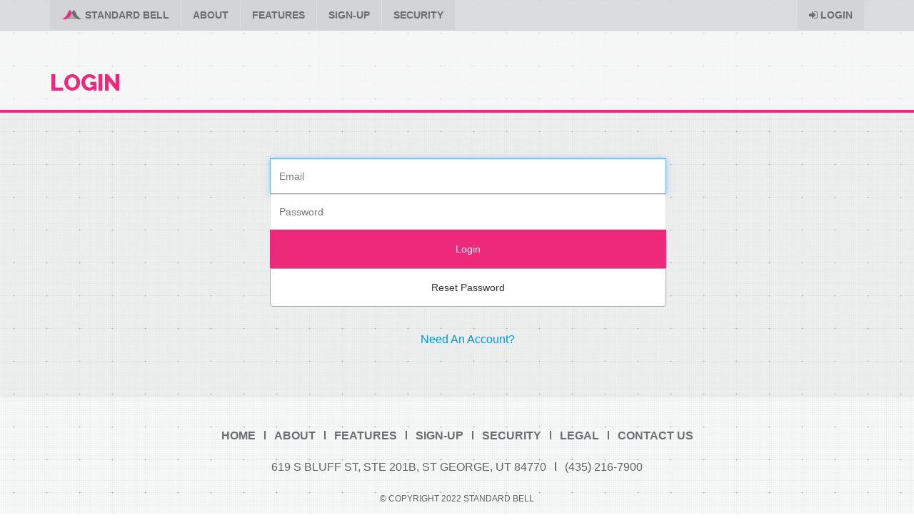

--- FILE ---
content_type: text/html;charset=UTF-8
request_url: https://standardbell.com/Login;jsessionid=59D902FDF4B141FEFF97A49274E11914?0
body_size: 6382
content:
<!DOCTYPE html>
<html>
<head><script type="text/javascript" src="./wicket/resource/org.apache.wicket.resource.JQueryResourceReference/jquery/jquery-1.12.4-ver-8195A8C8C12FE76B1AF13FF30D4EC630.js"></script>
<script type="text/javascript" src="./wicket/resource/org.apache.wicket.ajax.AbstractDefaultAjaxBehavior/res/js/wicket-event-jquery-ver-C3754B973B77810139CEB050DAFE9A6A.js"></script>
<script type="text/javascript" src="./wicket/resource/org.apache.wicket.ajax.AbstractDefaultAjaxBehavior/res/js/wicket-ajax-jquery-ver-A08AA77086E32F0F43ACA0DA87065D4C.js"></script>
<script type="text/javascript" id="wicket-ajax-base-url">
/*<![CDATA[*/
Wicket.Ajax.baseUrl="Login?0";
/*]]>*/
</script>

<title>Login - Standard Bell</title>
<meta charset="utf-8" />
<meta name="viewport" content="width=device-width" />
<link rel="icon" type="image/png" href="img/logos/logo-favicon.png"/>
<link rel="stylesheet" href="//maxcdn.bootstrapcdn.com/bootstrap/3.2.0/css/bootstrap.min.css" />
<link rel="stylesheet" href="//maxcdn.bootstrapcdn.com/font-awesome/4.3.0/css/font-awesome.min.css">
<link href='//fonts.googleapis.com/css?family=Raleway:400,300,700,800' rel='stylesheet' type='text/css'>
<link rel="stylesheet" href="css/style.css" media="all" type="text/css"/>
<link rel="stylesheet" href="css/print.css" media="all" type="text/css"/>
<script type="text/javascript" >
/*<![CDATA[*/
Wicket.Event.add(window, "domready", function(event) { 
Wicket.Ajax.ajax({"u":"./Login;jsessionid=59D902FDF4B141FEFF97A49274E11914?0-1.IBehaviorListener.0-form-email","m":"POST","c":"id1","e":"blur"});;
Wicket.Event.publish(Wicket.Event.Topic.AJAX_HANDLERS_BOUND);
;});
/*]]>*/
</script>
</head>
<body>
<nav class="navbar navbar-default navbar-fixed-top nav-site" role="navigation">
<div class="container">
<div class="navbar-header">
<button type="button" class="navbar-toggle collapsed" data-toggle="collapse" data-target="#navbar-collapse">
<span class="sr-only">Toggle navigation</span>
<span class="icon-bar"></span>
<span class="icon-bar"></span>
<span class="icon-bar"></span>
</button>
<a href="./;jsessionid=59D902FDF4B141FEFF97A49274E11914#home" class="navbar-brand">Standard Bell</a>
</div>
<div class="collapse navbar-collapse" id="navbar-collapse">
<ul class="nav navbar-nav navbar-left">
<li><a class="home-link" href="./;jsessionid=59D902FDF4B141FEFF97A49274E11914#home"><div class="logo-small"></div> Standard Bell</a></li>
<li class="nav-site__list-item--inconsequential"><a href="./;jsessionid=59D902FDF4B141FEFF97A49274E11914#about">About</a></li>
<li class="nav-site__list-item--inconsequential"><a href="./;jsessionid=59D902FDF4B141FEFF97A49274E11914#features">Features</a></li>
<li class="nav-site__list-item--inconsequential"><a href="./;jsessionid=59D902FDF4B141FEFF97A49274E11914#signup">Sign-Up</a></li>
<li class="nav-site__list-item--inconsequential"><a href="./;jsessionid=59D902FDF4B141FEFF97A49274E11914#security">Security</a></li>
</ul>
<ul class="nav navbar-nav navbar-right">

<li><a href="./User/UserDashboard;jsessionid=59D902FDF4B141FEFF97A49274E11914"><i class="fa fa-sign-in"></i> Login</a></li>





</ul>
</div>
</div>
</nav>
<section class="section-wrapper">
<div class="print-logo">
<img src="img/logos/logo-large.png"/>
</div>

<section class="section-page">
<header class="header-page">
<div class="header-page-primary">
<div class="container">
<h1>Login</h1>
</div>
</div>
<div class="header-page-secondary">
<div class="container">

</div>
</div>
</header>
<div class="container">
<div id="id2">

</div>

<div class="login">
<div class="container">
<div class="row">
<div class="col-md-6 col-md-offset-3">
<form class="form-horizontal form-fancy" id="id3" method="post" action="./Login;jsessionid=59D902FDF4B141FEFF97A49274E11914?0-1.IFormSubmitListener-form"><div style="width:0px;height:0px;position:absolute;left:-100px;top:-100px;overflow:hidden" class="hidden-fields"><input type="hidden" name="id3_hf_0" id="id3_hf_0" /></div>
<div id="id1_fd" class="form-group"><label for="id1" class="col-sm-3 control-label">Email<span>*</span></label><div class="col-sm-9"><input type="email" class="form-control js-behavior-autofocus" placeholder="Email" value="" name="email" id="id1"/></div></div>
<div id="id4_fd" class="form-group"><label for="id4" class="col-sm-3 control-label">Password<span>*</span></label><div class="col-sm-9"><input type="password" class="form-control" placeholder="Password" value="" name="password" id="id4"/></div></div>
<div class="form-group login-form-group">
<div class="col-sm-offset-3 col-sm-9">
<button type="submit" class="btn btn-primary login-login">Login</button>
<a class="btn btn-default login-reset" href="./Login;jsessionid=59D902FDF4B141FEFF97A49274E11914?0-1.ILinkListener-form-resetPassword">Reset Password</a>
</div>
</div>
</form>
<div class="login__create-account-container">
<a class="login__create-acount" href="./Login;jsessionid=59D902FDF4B141FEFF97A49274E11914?0-1.ILinkListener-createAccount">Need An Account?</a>
</div>
</div>
</div>
</div>
</div>

</div>
</section>

</section>
<footer class="footer-site">
<div class="container">
<ul>
<li><a href="./;jsessionid=59D902FDF4B141FEFF97A49274E11914#home">Home</a></li>
<li><a href="./;jsessionid=59D902FDF4B141FEFF97A49274E11914#about">About</a></li>
<li><a href="./;jsessionid=59D902FDF4B141FEFF97A49274E11914#features">Features</a></li>
<li><a href="./;jsessionid=59D902FDF4B141FEFF97A49274E11914#signup">Sign-Up</a></li>
<li><a href="./;jsessionid=59D902FDF4B141FEFF97A49274E11914#security">Security</a></li>
<li><a href="./legal;jsessionid=59D902FDF4B141FEFF97A49274E11914">Legal</a></li>
<li><a href="./ContactUs;jsessionid=59D902FDF4B141FEFF97A49274E11914">Contact Us</a></li>
</ul>
<ul>
<li>619 S Bluff St, STE 201B, St George, UT 84770</li>
<li>(435) 216-7900</li>
</ul>
<p>&copy; Copyright 2022 Standard Bell</p>
<a href="http://www.conglomolabs.com" target="_blank" class="logo-conglomo"></a>
</div>
</footer>
<script src="//maxcdn.bootstrapcdn.com/bootstrap/3.2.0/js/bootstrap.min.js"></script>
<script src="js-vendor/modernizr.custom.41599.js"></script>
<script src="js-concat/main.js"></script>

<script>
/*<![CDATA[*/

(function(i,s,o,g,r,a,m){i['GoogleAnalyticsObject']=r;i[r]=i[r]||function(){
(i[r].q=i[r].q||[]).push(arguments)},i[r].l=1*new Date();a=s.createElement(o),
m=s.getElementsByTagName(o)[0];a.async=1;a.src=g;m.parentNode.insertBefore(a,m)
})(window,document,'script','https://www.google-analytics.com/analytics.js','ga');
ga('create', 'UA-91818963-1', 'auto');
ga('send', 'pageview');

/*]]>*/
</script>

</body>
</html>


--- FILE ---
content_type: text/css
request_url: https://standardbell.com/css/style.css
body_size: 32864
content:
.block__footer:after,.block__link-menu:after,.block__link-menu__list:after,.devices-list li .device-form:after,.devices-list li .device-header:after,.footer-primary:after,.footer-site ul:after,.input-with-button:after,.list-add-delete li:after,.section-about .about-items-container:after,.section-features ul:after,.select-time:after,.tab-row>ul:after{content:" ";visibility:hidden;display:block;height:0;clear:both}@-webkit-keyframes fadeIn{0%{opacity:0}to{opacity:1}}@keyframes fadeIn{0%{opacity:0}to{opacity:1}}body,html{font-family:sans-serif;font-size:16px;line-height:1.75rem;color:#606060;font-weight:400}body h1:first-child,body h2:first-child,body h3:first-child,body h4:first-child,body h5:first-child,body h6:first-child,body ol:first-child,body p:first-child,body small:first-child,body ul:first-child,html h1:first-child,html h2:first-child,html h3:first-child,html h4:first-child,html h5:first-child,html h6:first-child,html ol:first-child,html p:first-child,html small:first-child,html ul:first-child{margin-top:0}body h1:last-child,body h2:last-child,body h3:last-child,body h4:last-child,body h5:last-child,body h6:last-child,body ol:last-child,body p:last-child,body small:last-child,body ul:last-child,html h1:last-child,html h2:last-child,html h3:last-child,html h4:last-child,html h5:last-child,html h6:last-child,html ol:last-child,html p:last-child,html small:last-child,html ul:last-child{margin-bottom:0}body>button,body button,html>button,html button{font-family:sans-serif}body h1,body h2,body h3,body h4,body h5,body h6,html h1,html h2,html h3,html h4,html h5,html h6{font-family:Raleway,sans-serif}body h6,html h6{font-size:1rem}body h5,html h5{font-size:1.5rem}body h4,html h4{font-size:2rem}body h3,html h3{font-size:2.5rem}body h2,html h2{font-size:3rem}body h1,html h1{font-size:3.5rem}body li,html li{line-height:1.75rem}body h6,html h6{line-height:1.25rem}body h5,html h5{line-height:1.75rem}body h4,html h4{line-height:2.25rem}body h3,html h3{line-height:2.75rem}body h2,html h2{line-height:3.25rem}body h1,html h1{line-height:3.75rem}body h1,body h2,body h3,body h4,body h5,body h6,html h1,html h2,html h3,html h4,html h5,html h6{margin-top:1.75rem;margin-bottom:1.75rem}body ol,body p,body small,body ul,html ol,html p,html small,html ul{margin-top:0;margin-bottom:1.75rem}body ol>ol,body ol>ul,body ul>ol,body ul>ul,html ol>ol,html ol>ul,html ul>ol,html ul>ul{margin-bottom:0}body small,html small{color:#606060}body h1,body h2,body h3,body h4,body h5,body h6,html h1,html h2,html h3,html h4,html h5,html h6{color:#393939}body a,html a{color:#0095e0}body a:hover,html a:hover{color:#006496;opacity:1}body a,body aside,body blockquote,body dl,body ol,body p,body ul,html a,html aside,html blockquote,html dl,html ol,html p,html ul{opacity:1}body small,html small{opacity:.9}body h1,body h2,body h3,body h4,body h5,body h6,html h1,html h2,html h3,html h4,html h5,html h6{font-weight:700}body{margin:0;padding:0;background-image:url(../img/backgrounds/background-grid.gif);background-position:top}.section-hero{padding-top:192px;padding-bottom:128px}.section-hero .logo-large{margin-left:auto;margin-right:auto}.section-hero p{margin-top:64px;text-align:center;font-size:20px;font-weight:600;color:#949494}.section-page{padding:128px 0 64px;background:hsla(0,0%,78.4%,.2);box-shadow:0 1px 5px rgba(0,0,0,.1)}.section-about h1,.section-about h2,.section-features h1,.section-features h2,.section-security h1,.section-security h2,.section-signup h1,.section-signup h2{text-align:center}.section-about h1,.section-features h1,.section-security h1,.section-signup h1{font-size:36px;line-height:36px;color:#6d6e71;text-transform:uppercase}.section-about h1 .emphasized,.section-features h1 .emphasized,.section-security h1 .emphasized,.section-signup h1 .emphasized{color:#ed2a7a}@media only screen and (min-width:0) and (max-width:991px){.section-about h1,.section-features h1,.section-security h1,.section-signup h1{font-size:24px}}.section-about h2,.section-features h2,.section-security h2,.section-signup h2{font-size:20px;line-height:20px;margin-bottom:32px;color:#a7a9ac;font-weight:100}@media only screen and (min-width:0) and (max-width:991px){.section-about h2,.section-features h2,.section-security h2,.section-signup h2{font-size:16px}}.section-about .about-items{position:relative}.section-about .about-items:before{content:" ";position:absolute;z-index:0;top:0;left:0;width:50%;height:100%;background-color:#6d6e71}.section-about .about-items:after{content:" ";position:absolute;z-index:0;top:0;right:0;width:50%;height:100%;background-color:#ed2a7a}.section-about .about-items-container{position:relative;z-index:1}.section-about .about-items-container .about-item{position:relative;height:300px;width:33%;float:left;background-color:#d1d3d4;text-align:center}.section-about .about-items-container .about-item:first-child{background-color:#6d6e71}.section-about .about-items-container .about-item:last-child{background-color:#ed2a7a}.section-about .about-items-container .about-item:first-child h3,.section-about .about-items-container .about-item:first-child p,.section-about .about-items-container .about-item:last-child h3,.section-about .about-items-container .about-item:last-child p{color:#fff}@media only screen and (min-width:0) and (max-width:767px){.section-about .about-items-container .about-item{width:100%;float:none}}.section-about .about-items-container .about-item .about-table{display:table;position:absolute;top:0;left:0;width:100%;height:100%}.section-about .about-items-container .about-item .about-cell{padding-left:32px;padding-right:32px;display:table-cell;vertical-align:middle;width:100%}.section-about .about-items-container .about-item p{color:#000;opacity:.75}@media only screen and (min-width:0) and (max-width:1199px){.section-about .about-items-container .about-item p{font-size:14px;line-height:18px}}.section-about .about-items-container .about-item h3{color:#000;font-size:24px;line-height:28px;margin-bottom:16px;text-transform:uppercase}.section-about .about-items-container .about-item h2{font-size:22px;line-height:30px;color:#6d6e71}.section-about .about-phones .about-phones-container{padding-top:128px;padding-bottom:128px;text-align:center;background-color:#fff;background-image:url(../img/backgrounds/background-logo-large.jpg);background-repeat:no-repeat;background-position:0 100%}.section-about .about-phones .about-phones-container h2{margin-bottom:42.56px}.section-about .about-phones .about-phones-container .about-phones-inner{padding-top:64px;padding-bottom:64px;background-color:rgba(0,0,0,.1)}@media only screen and (min-width:0) and (max-width:991px){.section-about .about-phones .about-phones-container .about-phones-inner{display:none}}.section-about .about-phones .about-phones-container .about-phones-inner h4{font-size:24px;font-weight:200;margin-bottom:16px}.section-about .about-phones .about-phones-container .about-phones-inner .phone1,.section-about .about-phones .about-phones-container .about-phones-inner .phone2,.section-about .about-phones .about-phones-container .about-phones-inner .phone3{margin-left:auto;margin-right:auto;height:175px;width:250px;background-position:bottom;background-repeat:no-repeat;background-size:contain}@media only screen and (min-width:0) and (max-width:991px){.section-about .about-phones .about-phones-container .about-phones-inner .phone1,.section-about .about-phones .about-phones-container .about-phones-inner .phone2,.section-about .about-phones .about-phones-container .about-phones-inner .phone3{margin:32px auto}}.section-about .about-phones .about-phones-container .about-phones-inner .phone1{background-image:url(../img/phones/phone1-polycom.png)}.section-about .about-phones .about-phones-container .about-phones-inner .phone2{background-image:url(../img/phones/phone2-polycom.png)}.section-about .about-phones .about-phones-container .about-phones-inner .phone3{background-image:url(../img/phones/phone3-polycom.png)}.section-about .about-phones .about-phones-container .about-phones-inner .phone-icons{text-align:center}.section-about .about-phones .about-phones-container h3{margin-top:64px!important;margin-bottom:10px;font-size:16px;line-height:20px;color:#6d6e71;text-transform:uppercase}@media only screen and (min-width:0) and (max-width:767px){.section-about .about-items .container{width:100%;padding-left:0;padding-right:0}}.section-features{padding-top:128px;padding-bottom:128px;background-color:hsla(0,0%,100%,.75)}.section-features ul{list-style:none;padding:0;margin:0}.section-features ul li{background:#fff;box-shadow:0 1px 1px rgba(0,0,0,.25);padding:8px;width:32%;float:left;margin-right:1%;margin-bottom:1%}.section-features ul li:before{display:inline-block;margin-right:8px;content:"\f00c";font-family:FontAwesome;color:#ed2a7a}@media only screen and (min-width:768px) and (max-width:991px){.section-features ul li{width:49%;margin-right:1%;margin-bottom:1%}}@media only screen and (min-width:0) and (max-width:767px){.section-features ul li{width:100%;margin-right:0;margin-bottom:1%}}.section-signup{padding-top:128px;padding-bottom:128px}.section-signup .signup-container{margin-left:auto;margin-right:auto;max-width:512px}.section-security{padding-top:128px;padding-bottom:128px;background-color:#fff}.section-security .security-container{margin-top:64px}.section-security .security-container .security-feature{margin:42.56px 0}@media only screen and (min-width:0) and (max-width:991px){.section-security .security-container .security-feature{margin:0 0 42.56px}}.section-security .security-container .security-feature h2{margin-bottom:16px;text-align:left;color:#7a7a7a}.section-security .security-container .security-feature h2:before{display:inline-block;margin-right:8px;content:"\f023";font-family:FontAwesome;color:#ed2a7a}.con-info,.con-primary{margin-bottom:32px;padding:32px;background:#fff;box-shadow:0 1px 1px rgba(0,0,0,.25);border-radius:12px}.con-info{position:relative;overflow:visible}.con-info:after{content:"\f05a";display:block;position:absolute;top:-15px;right:-15px;width:50px;height:50px;border-radius:50%;font-family:FontAwesome;font-size:46px;line-height:50px;text-align:center;background-color:#fff;box-shadow:0 1px 1px rgba(0,0,0,.25)}.con-secondary{margin-left:-32px;margin-right:-32px;padding-left:32px;padding-right:32px}.con-secondary.first{margin-top:-74.56px}.con-button{margin-top:32px;text-align:center}.con-phone-devices .devices-manufacturer-buttons,.con-phone-devices .devices-type-buttons{text-align:center;font-size:0;margin:42.56px 0}.con-phone-devices .devices-manufacturer-buttons .btn,.con-phone-devices .devices-type-buttons .btn{display:inline-block;border-radius:0}.con-phone-devices .devices-manufacturer-buttons .btn:first-child,.con-phone-devices .devices-type-buttons .btn:first-child{border-top-left-radius:8px;border-bottom-left-radius:8px}.con-phone-devices .devices-manufacturer-buttons .btn:last-child,.con-phone-devices .devices-type-buttons .btn:last-child{border-top-right-radius:8px;border-bottom-right-radius:8px}.con-phone-devices .devices-manufacturer-buttons .btn:active,.con-phone-devices .devices-manufacturer-buttons .btn:active:focus,.con-phone-devices .devices-manufacturer-buttons .btn:focus,.con-phone-devices .devices-type-buttons .btn:active,.con-phone-devices .devices-type-buttons .btn:active:focus,.con-phone-devices .devices-type-buttons .btn:focus{background-color:#ed2a7a}@media only screen and (min-width:0) and (max-width:767px){.con-phone-devices .devices-manufacturer-buttons .btn,.con-phone-devices .devices-type-buttons .btn{width:100%!important}.con-phone-devices .devices-manufacturer-buttons .btn:first-child,.con-phone-devices .devices-type-buttons .btn:first-child{border-radius:8px 8px 0 0}.con-phone-devices .devices-manufacturer-buttons .btn:last-child,.con-phone-devices .devices-type-buttons .btn:last-child{border-radius:0 0 8px 8px}}.con-phone-devices .devices-type-buttons .btn{width:25%}.con-phone-devices .devices-manufacturer-buttons .btn{width:33%}.con-order-table .total{display:block;text-align:right}.block{margin-bottom:32px;background-color:#fff;border-radius:12px;box-shadow:0 1px 1px rgba(0,0,0,.25)}.block__header{padding:16px;border:dashed #d1d3d4;border-width:0 0 1px}@media only screen and (min-width:768px){.block__header{padding:16px 32px}}.block__header--sub{padding:8px 16px;border-color:#d1d3d4 #ed2a7a #ed2a7a;border-style:dashed solid solid;border-width:1px 0}.block__header--sub:first-child{border-radius:12px 12px 0 0}@media only screen and (min-width:768px){.block__header--sub{padding:8px 32px}}.block__header-text{font-weight:300;font-size:22px;font-family:Raleway,sans-serif}.block__header-text--sub{color:#6d6e71;font-size:18px;line-height:1.5em;font-weight:400;font-family:Raleway,sans-serif;text-transform:uppercase}.block__content{padding:16px}@media only screen and (min-width:768px){.block__content{padding:16px 32px}}.block__content+.block__content{border:dashed #d1d3d4;border-width:1px 0 0}.block__link-menu{padding:0 16px}@media only screen and (min-width:768px){.block__link-menu{padding:0 32px}}.block__link-menu__list{float:right;list-style:none;padding:0;margin:0}.block__link-menu__list-item{float:left;margin-left:8px}.block__link-menu__link{transition-property:background-color;transition-duration:.25s;display:block;padding:0 8px;color:#fff;background-color:#a7a9ac;text-decoration:none;border-radius:0 0 4px 4px}.block__link-menu__link:hover{color:#fff;background-color:#ed2a7a;text-decoration:none}.block__footer{padding:16px;border:dashed #d1d3d4;border-width:1px 0 0}@media only screen and (min-width:768px){.block__footer{padding:16px 32px}}.block__footer .btn{float:right}.block__footer .btn+.btn{margin-right:16px}.header-page{margin-top:-128px;margin-bottom:64px;background-color:hsla(0,0%,100%,.5)}.header-page .header-page-primary{padding-top:92px;padding-bottom:14px;border:solid #ed2a7a;border-width:0 0 4px}.header-page .header-page-primary h1{font-size:32px;line-height:1.5em;font-weight:800;text-transform:uppercase;color:#ed2a7a}.header-page .header-page-secondary{background-color:#a7a9ac}.header-page .header-page-secondary h2{line-height:32px;font-size:12px;font-weight:400;text-transform:uppercase;color:#fff}.header-primary{padding:16px 32px;margin:-32px -32px 32px;border:dashed #d1d3d4;border-width:0 0 1px}.header-primary h3{font-weight:300;font-size:22px;line-height:1.5em}.header-secondary{margin:42.56px -32px 16px;padding:8px 32px;border-color:#d1d3d4 #ed2a7a #ed2a7a;border-style:dashed solid solid;border-width:1px 0}.header-secondary h4{color:#6d6e71;font-size:18px;line-height:1.5em;font-weight:400;text-transform:uppercase}.footer-site{padding-top:42.56px;padding-bottom:42.56px;text-align:center;text-transform:uppercase}.footer-site ul{list-style:none;margin:0 0 16px;padding:0}.footer-site li{display:inline-block}.footer-site li:after{content:" ";display:inline-block;width:2px;height:12px;margin-left:12px;margin-right:8px;background-color:#6d6e71}.footer-site li:last-child:after{display:none}.footer-site li a{font-weight:700;color:#6d6e71}.footer-site li a:hover{color:#6d6e71}.footer-site p{font-size:12px}.footer-site .logo-conglomo{display:block;margin:0 auto;opacity:.5}.footer-site .logo-conglomo:hover{opacity:1}.footer-primary{padding:16px 32px;margin:32px -32px -32px;border:dashed #d1d3d4;border-width:1px 0 0}.footer-primary .btn{float:right}.nav-site .home-link{display:none}@media only screen and (min-width:768px){.nav-site{background-color:rgba(209,211,212,.75);border:solid #d1d3d4;border-width:0 0 1px;min-height:0}.nav-site .navbar-brand{display:none}.nav-site .nav.navbar-nav.navbar-left>li:last-child>a,.nav-site .nav.navbar-nav.navbar-right,.nav-site .nav.navbar-nav.navbar-right>li:last-child>a{margin-right:0}.nav-site .nav.navbar-nav.navbar-left>li>a,.nav-site .nav.navbar-nav.navbar-right>li>a{transition-property:all;transition-duration:.25s;display:block;margin-right:1px;padding:0 16px;font-size:14px;line-height:42px;text-transform:uppercase;font-weight:700;text-align:center;color:#6d6e71;background-color:rgba(209,211,212,.85)}.nav-site .nav.navbar-nav.navbar-left>li>a.home-link,.nav-site .nav.navbar-nav.navbar-right>li>a.home-link{display:block}.nav-site .nav.navbar-nav.navbar-left>li>a.active,.nav-site .nav.navbar-nav.navbar-left>li>a:hover,.nav-site .nav.navbar-nav.navbar-right>li>a.active,.nav-site .nav.navbar-nav.navbar-right>li>a:hover{color:#fff;background-color:#ed2a7a}.nav-site .nav.navbar-nav.navbar-left>li>a .logo-small,.nav-site .nav.navbar-nav.navbar-right>li>a .logo-small{position:relative;top:1px;display:inline-block}.nav-site .nav.navbar-nav.navbar-left>li>.dropdown-menu,.nav-site .nav.navbar-nav.navbar-right>li>.dropdown-menu{top:105%;border-style:none;box-shadow:none;background-color:rgba(209,211,212,.85)}.nav-site .nav.navbar-nav.navbar-left>li>.dropdown-menu .username,.nav-site .nav.navbar-nav.navbar-right>li>.dropdown-menu .username{display:inline-block;padding:4px 20px 0;white-space:nowrap}.nav-site .nav.navbar-nav.navbar-left>li>.dropdown-menu a,.nav-site .nav.navbar-nav.navbar-right>li>.dropdown-menu a{padding:8px 20px}.nav-site .nav.navbar-nav.navbar-left>li>.dropdown-menu a:hover,.nav-site .nav.navbar-nav.navbar-right>li>.dropdown-menu a:hover{background-color:#ed2a7a;color:#fff}}@media only screen and (min-width:768px) and (max-width:991px){.nav-site .nav-site__list-item--inconsequential{display:none}}.table-info{width:auto}.table-info tbody tr td:first-child{width:1%;white-space:nowrap}.table-phone-numbers td form{display:inline-block}.table-checkout .table-checkout__discount-row{background-color:rgba(170,255,153,.25)}.table-checkout .table-checkout__discount-row td{border:solid rgba(25,150,0,.75);border-width:1px 0 0}.table-checkout .table-checkout__sub-total-row td{border:solid #7a7a7a;border-width:1px 0 0}.table-checkout .table-checkout__grand-total-row td{background-color:#efefef;border:solid #7a7a7a;border-width:1px 0 0}.table-checkout .table-checkout__grand-total-cell{font-weight:700}.list-add-delete{margin:0;padding:0;list-style:none}.list-add-delete li{margin-bottom:8px;padding:8px;border-radius:4px;border:1px solid #bbb}.list-add-delete li:last-child{margin-bottom:0}.list-add-delete .content{float:left}.list-add-delete .btn{float:right}.logo-cisco,.logo-conglomo,.logo-large,.logo-panasonic,.logo-polycom,.logo-small,.logo-ubiquity{background-repeat:no-repeat;background-position:50%}.logo-large{width:268px;height:198px;background-image:url(../img/logos/logo-large.png)}.logo-small{width:29px;height:14px;background-image:url(../img/logos/logo-small.png)}.logo-panasonic{width:311px;height:49px;background-image:url(../img/logos/logo-panasonic.png)}.logo-ubiquity{width:103px;height:117px;background-image:url(../img/logos/logo-ubiquity.png)}.logo-polycom{width:337px;height:88px;background-image:url(../img/logos/logo-polycom.png)}.logo-cisco{width:235px;height:124px;background-image:url(../img/logos/logo-cisco.png)}.logo-conglomo{width:106px;height:62px;background-image:url(../img/logos/conglomo.png)}.icon-phone-bluetooth,.icon-phone-camera,.icon-phone-wifi{display:inline-block;width:50px;text-align:center}.icon-phone-bluetooth:before,.icon-phone-camera:before,.icon-phone-wifi:before{content:" ";font-family:FontAwesome;font-size:18px}.icon-phone-wifi:before{content:"\f1eb"}.icon-phone-camera:before{content:"\f030"}.icon-phone-bluetooth:before{content:" ";display:inline-block;width:21px;height:18px;background-image:url(../img/icons/icon-bluetooth.svg);background-repeat:no-repeat;background-position:50%;background-size:contain;opacity:.8}.form-group .control-label,.form-group label{font-weight:400}.form-group label input[type=checkbox]{position:relative;top:1px}.form-group .help-block{font-size:14px;line-height:1.25em}.form-group.datepicker .col-sm-9{position:relative}.form-group.datepicker .yui-skin-sam{position:absolute;z-index:1;top:2px;left:26px}.form-group.datepicker .form-control{padding-left:40px}.form-group.has-error .form-control,.form-group.has-success .form-control{box-shadow:none;border-color:#e2e2e2}.form-group.has-error .help-block{color:#b00}.form-control{box-shadow:none;border-color:#e2e2e2}.form-fancy .form-group{margin-bottom:0}.form-fancy .form-group:first-child .form-control{border-top-left-radius:4px;border-top-right-radius:4px}.form-fancy .control-label{display:none}.form-fancy .form-control{height:50px;border-radius:0}.form-fancy .help-block{text-align:center}.form-fancy .col-sm-9{width:100%}.form-fancy .col-sm-offset-3{margin-left:0}.form-fancy .btn{padding:16px 0;display:block;width:100%;border-radius:0}.form-fancy .btn:last-child{border-bottom-left-radius:4px;border-bottom-right-radius:4px}.input-with-button input{float:left;width:80%;border-top-right-radius:0;border-bottom-right-radius:0}.input-with-button .btn{float:left;width:20%;border-top-left-radius:0;border-bottom-left-radius:0}.btn:active,.btn:active:focus,.btn:focus,.btn:hover{background-color:#6d6e71}.btn-primary,.btn-primary[disabled]{background-color:#ed2a7a;border-color:#ed2a7a}.btn-primary:active,.btn-primary:active:focus,.btn-primary:focus,.btn-primary:hover{border-color:#535353}.btn-default{border-style:solid;border-color:#a7a9ac}.btn-default:active,.btn-default:active:focus,.btn-default:focus,.btn-default:hover{border-color:#535353;color:#fff}.slider-super .slider-super__cell.slider-super__cell--cisco{background-color:#d1d3d4}.slider-super .slider-super__cell.slider-super__cell--cisco .slider-super__cell__logo{background-image:url(../img/logos/logo-cisco.png)}.slider-super .slider-super__cell.slider-super__cell--ubiquity{background-color:#d1d3d4}.slider-super .slider-super__cell.slider-super__cell--ubiquity .slider-super__cell__logo{background-image:url(../img/logos/logo-ubiquity.png)}.slider-super .slider-super__cell.slider-super__cell--yealink{background-color:#ed2a7a;color:hsla(0,0%,100%,.8)}.slider-super .slider-super__cell.slider-super__cell--yealink .slider-super__cell__logo{background-image:url(../img/logos/logo-yealink.png)}.slider-super .slider-super__cell.slider-super__cell--polycom{background-color:#6d6e71;color:hsla(0,0%,100%,.8)}.slider-super .slider-super__cell.slider-super__cell--polycom .slider-super__cell__logo{background-image:url(../img/logos/logo-polycom.png)}.slider-super .slider-super__cell__logo{background-size:contain;background-position:50%;background-repeat:no-repeat;background-origin:content-box}@media only screen and (min-width:0) and (max-width:767px){.slider-super .slider-super__cell{padding:32px}.slider-super .slider-super__cell.slider-super__cell--yealink .slider-super__cell__logo{padding-top:18px;padding-bottom:18px}.slider-super .slider-super__cell__logo{height:100px;margin-bottom:32px}.slider-super .slider-super__cell__content__substance__text{margin-bottom:32px}.slider-super .slider-super__cell__content__substance__image{text-align:center}.slider-super .slider-super__cell__content__substance__image img{max-width:200px}.slider-super .slider-super__cell__content__button{display:none}}@media only screen and (min-width:768px){.slider-super{display:flex}.slider-super.slider-super--open .slider-super__cell__logo{opacity:0}.slider-super .slider-super__cell{transition-property:flex-basis;transition-duration:1s;flex:1 1 4%;height:500px;position:relative;overflow:hidden;cursor:pointer}.slider-super .slider-super__cell.slider-super__cell--yealink .slider-super__cell__logo{padding-top:32px;padding-bottom:32px}.slider-super .slider-super__cell--open{flex-basis:100%;cursor:auto}.slider-super .slider-super__cell--open .slider-super__cell__logo{top:62px;opacity:1}.slider-super .slider-super__cell--open .slider-super__cell__content{transition-delay:.25s;opacity:1;transform:translateY(2px)}.slider-super .slider-super__cell__logo{transition-property:top,height,opacity;transition-duration:1s;position:absolute;top:184px;left:0;width:100%;height:132px;padding:16px;opacity:1}.slider-super .slider-super__cell__content{transition-property:opacity,transform;transition-duration:1s;opacity:0;transform:translateY(200px);max-width:750px;margin:0 auto}.slider-super .slider-super__cell__content__substance{display:flex;margin-top:226px}.slider-super .slider-super__cell__content__substance__text{flex:1 1 auto;padding-right:32px;margin-bottom:16px}.slider-super .slider-super__cell__content__substance__image{flex:1 1 auto;min-width:250px;height:100px}.slider-super .slider-super__cell__content__substance__image img{max-width:100%}}.divider-or{margin:42.56px 0;height:1px;background-color:#bbb;text-align:center}.divider-or:after{transform:translateY(-25px);display:inline-block;height:50px;width:50px;line-height:50px;content:"or";border-radius:50%;background-color:#fff;box-shadow:0 1px 1px rgba(0,0,0,.25)}.con-accepted-cards{display:block!important}.con-accepted-cards ul{list-style:none;margin:0;padding:0}.con-accepted-cards li{display:inline-block;width:27px;height:20px;background-position:50%;background-repeat:no-repeat}.con-accepted-cards li.card-visa{background-image:url(../img/cards/card-visa-27x20.png)}.con-accepted-cards li.card-mastercard{background-image:url(../img/cards/card-mastercard-27x20.png)}.con-accepted-cards li.card-americanexpress{background-image:url(../img/cards/card-americanexpress-27x20.png)}.con-accepted-cards li.card-jcb{background-image:url(../img/cards/card-jcb-27x20.png)}.con-accepted-cards li.card-discover{background-image:url(../img/cards/card-discover-27x20.png)}.con-accepted-cards li.card-dinersclub{background-image:url(../img/cards/card-dinersclub-27x20.png)}.con-cvc{position:relative}.con-cvc .marker-component-cvc{position:relative;z-index:0}.con-cvc .cvc-helper{position:absolute;top:2px;right:6px;z-index:1;height:26px;width:26px;text-align:center}.con-cvc .cvc-helper:before{content:"\f059";font-family:FontAwesome}.con-cvc .cvc-helper:hover:after{content:" ";position:absolute;z-index:1;top:-210px;right:-90px;width:216px;height:196px;background-color:#fff;background-image:url(../img/cvc.gif);background-position:50%;background-repeat:no-repeat;box-shadow:0 1px 1px rgba(0,0,0,.25);border-radius:8px;border:1px solid #e2e2e2}@media only screen and (min-width:0) and (max-width:767px){.con-cvc .cvc-helper:hover:after{right:-6px}}.devices-list{list-style:none;padding:0;margin:32px 0;white-space:nowrap;overflow-x:scroll}.devices-list li{vertical-align:top;display:inline-block;padding:16px;width:32%;margin:.5% .5% 32px;box-shadow:0 2px 6px rgba(0,0,0,.5);border-radius:4px}.devices-list li .device-header{padding:16px 16px 8px;margin:-16px -16px 16px;border:solid #ed2a7a;border-width:0 0 1px}.devices-list li .device-model{margin-top:16px;font-weight:700}.devices-list li .device-image-container{text-align:center;height:150px}.devices-list li .device-image-container img{max-width:100%;max-height:100%}.devices-list li .device-description{margin-top:16px;margin-bottom:16px;font-size:14px;line-height:1.25em;min-height:34px;white-space:normal}.devices-list li .device-form-container{margin:0 -16px -16px;padding:16px;border:dashed #d1d3d4;border-width:1px 0 0}.devices-list li .device-form .device-form-label{display:block;margin-top:0;margin-bottom:8px;font-weight:200;text-transform:uppercase;font-size:14px;line-height:1em}.devices-list li .device-form .form-control{float:left;display:block;margin:0;width:80%;border-top-right-radius:0;border-bottom-right-radius:0}.devices-list li .device-form .btn{float:left;display:block;margin:0;width:20%;height:34px;border-top-left-radius:0;border-bottom-left-radius:0}@media only screen and (min-width:768px) and (max-width:991px){.devices-list li{width:48%;margin-right:2%}}@media only screen and (min-width:0px) and (max-width:767px){.devices-list li{width:90%;margin-left:1%;margin-right:1%}.devices-list li .device-description{display:none}.devices-list li .device-form .form-control{width:70%}.devices-list li .device-form .btn{width:30%}}.tab-row{margin-bottom:32px;margin-top:32px}.tab-row>ul{list-style:none;margin:0;padding:0;border:solid #e2e2e2;border-width:0 0 1px}.tab-row>ul>li{float:left;margin:0 0 -1px}.tab-row>ul>li>a{display:block;padding:8px 16px;border-radius:4px 4px 0 0}.tab-row>ul>li>a:hover{text-decoration:none;background-color:#efefef}.tab-row>ul>li.selected>a{border:1px solid #e2e2e2;border-bottom-color:#fff}.login .login__create-account-container{margin-top:32px;text-align:center}.select-time .select-time__am-pm,.select-time .select-time__hour,.select-time .select-time__minute,.select-time .select-time__seperator{float:left;margin-right:2px}.select-time .select-time__hour{width:100px}.select-time .select-time__seperator{width:10px}.select-time .select-time__am-pm,.select-time .select-time__minute{width:100px}.print-logo{display:none;text-align:right}.print-logo img{width:150px}.onboaring-breadcrumbs{margin-bottom:42.56px;text-align:center}@media only screen and (min-width:0) and (max-width:991px){.onboaring-breadcrumbs{display:none}}.onboarding-breadcrumbs__list{display:inline-block;list-style:none;padding:0;margin:0;box-shadow:0 1px 1px rgba(0,0,0,.25);border-radius:8px;background-color:#fff;font-size:0}.onboarding-breadcrumbs__list-item{display:inline-block;font-size:16px}.onboarding-breadcrumbs__list-item:first-child .onboarding-breadcrumbs__link{border-radius:8px 0 0 8px}.onboarding-breadcrumbs__list-item:last-child .onboarding-breadcrumbs__link{border-radius:0 8px 8px 0}.onboarding-breadcrumbs__list-item.onboarding-breadcrumbs__list-item--complete .onboarding-breadcrumbs__link{background-color:rgba(237,42,122,.5);color:#fff}.onboarding-breadcrumbs__list-item.onboarding-breadcrumbs__list-item--active .onboarding-breadcrumbs__link{background-color:#ed2a7a;color:#fff}.onboarding-breadcrumbs__link{padding:8px 16px;display:block}.checkbox-switch{position:relative;display:inline-block;width:60px;height:34px;margin:0}.checkbox-switch .checkbox-switch__input{display:none}.checkbox-switch .checkbox-switch__slider{position:absolute;cursor:pointer;top:0;left:0;right:0;bottom:0;background-color:#ccc;transition:.4s;border-radius:34px}.checkbox-switch .checkbox-switch__slider:before{position:absolute;content:"";height:26px;width:26px;left:4px;bottom:4px;background-color:#fff;transition:.4s;border-radius:50%}.checkbox-switch .checkbox-switch__input:checked+.checkbox-switch__slider{background-color:#ed2a7a}.checkbox-switch .checkbox-switch__input:focus+.checkbox-switch__slider{box-shadow:0 0 1px #2196f3}.checkbox-switch .checkbox-switch__input:checked+.checkbox-switch__slider:before{transform:translateX(26px)}.work-order__task{display:flex;border:1px solid #c8c8c8;border-radius:4px;margin-bottom:8px;padding-right:12px}.work-order__task-checkbox{flex:1 1 auto;max-width:32px;min-width:32px;margin-left:2px;margin-top:3px;vertical-align:top;text-align:center}.work-order__task-details{flex:1 1 auto}.work-order__task-completed{flex:1 1 auto;text-align:left}.work-order__task-created{flex:1 1 auto}.work-order__task-date,.work-order__task-user{display:inline-block;font-size:10px;line-height:12px}.work-order__task-date{font-style:italic}@media only screen and (min-width:768px){.work-order__task-users{display:flex}.work-order__task-created{text-align:right}}.work-order__task-form{display:flex}.work-order__task-form-input{flex:1 1 auto}.work-order__task-form-button{flex:0 0 auto}.message-thread__message{padding:8px 16px;margin-bottom:8px;border:1px solid #c8c8c8;border-radius:4px}.message-thread__message-details{display:flex}.message-thread__message-user{flex:1 1 auto;text-align:left;font-size:14px;font-weight:700}.message-thread__message-date{flex:1 1 auto;text-align:right;font-size:10px}.message-thread__message-text{padding-top:8px;white-space:pre-wrap}.message-thread__message-form{display:flex;justify-content:flex-end;flex-wrap:wrap}.message-thread__message-form-input{flex:1 1 auto;margin-bottom:8px}.message-thread__message-form-button{flex:0 0 auto}.view-service-order-ported-numbers{display:flex;flex-wrap:wrap;justify-content:space-between}.view-service-order-ported-numbers__number{flex:1 1 auto}@media only screen and (min-width:768px){.view-service-order-ported-numbers__number{flex:0 0 49%}}ul.feedbackPanel{margin:0;padding:0 0 32px;list-style:none;-webkit-animation:fadeIn 1s ease-in-out;animation:fadeIn 1s ease-in-out}ul.feedbackPanel li{padding:8px 16px;margin-bottom:8px;background-color:#fff;box-shadow:0 1px 1px rgba(0,0,0,.25);border-radius:4px}ul.feedbackPanel li:before{content:" ";margin-right:8px;font-family:FontAwesome}ul.feedbackPanel li.feedbackPanelSUCCESS:before{content:"\f00c";color:#25e000}ul.feedbackPanel li.feedbackPanelINFO:before{content:"\f129";color:#0095e0}ul.feedbackPanel li.feedbackPanelWARNING:before{content:"\f071";color:#ff5906}ul.feedbackPanel li.feedbackPanelERROR:before{content:"\f00d";color:#e00000}ul.feedbackPanel li.feedbackPanelDEBUG:before{content:"\f188";color:#7a7a7a}ul.feedbackPanel li.feedbackPanelFATAL:before{content:"\f127";color:#e00000}.select2-container{width:100%;min-width:100px}

--- FILE ---
content_type: text/css
request_url: https://standardbell.com/css/print.css
body_size: 297
content:
@media print{body{background-image:none;font-size:12px}.print-logo{display:block}.footer-site,.navbar{display:none}.header-page{margin-top:0;margin-bottom:0}.header-page .header-page-primary{padding-top:0;border-style:none}.header-page .header-page-primary h1{font-size:18px}.section-page{padding:0;background:transparent}.container{padding:0}.block__content,.block__footer,.block__header{padding-left:0;padding-right:0}.block__header,.block__header--sub{border-style:none}.block__link-menu{display:none}}

--- FILE ---
content_type: text/javascript
request_url: https://standardbell.com/js-concat/main.js
body_size: 2989
content:
$(function(){"function"!=typeof ga&&(ga=function(t,n,e,o,i,s){console.log("GA Debug: "+t+" "+n+" "+e+" "+o+" "+i+" "+s)})}),function(){"use strict";$(".js-behavior-autofocus").focus()}(),$(".nav-site")[0]&&(container=$(".nav-site"),navBar=container.find("#navbar-collapse"),links=container.find(".navbar-nav.navbar-left > li > a"),button=container.find("button"),links.click(function(){navBar.hasClass("in")&&button.click()})),function(){"use strict";$(function(){$('[data-toggle="tooltip"]').tooltip()})}(),function(){"use strict";var n,e,t=$(".nav-site");Modernizr.touch&&(n=function(){t.css("position","absolute")},e=function(){t.css("position","fixed")},$(document).on("focus","textarea",function(t){n()}),$(document).on("blur","textarea",function(t){e()}),$(document).on("focus","input",function(t){n()}),$(document).on("blur","input",function(t){e()}))}(),$(function(){var n=$(".nav-site").outerHeight();$('a[href*="#"]:not([href="#"])').click(function(){if(location.pathname.replace(/^\//,"")==this.pathname.replace(/^\//,"")&&location.hostname==this.hostname){var t=$(this.hash);if((t=t.length?t:$("[name="+this.hash.slice(1)+"]")).length)return $("html,body").animate({scrollTop:t.offset().top-n+1},660),!1}})}),function(){"use strict";var t;$(".marker-component-cvc")[0]&&((t=$(".marker-component-cvc")).wrap('<div class="con-cvc"></div>'),t.after('<div class="cvc-helper"></div>'))}(),$(document).on("click",".js-print-button",function(t){t.preventDefault(),window.print()}),function(){var t,n=$(".single-submit-form");n[0]&&(t=$(".single-submit-form__submit-button"),n.on("submit",function(){t.append(' <i class="fa fa-spinner fa-spin"></i>'),setTimeout(function(){t.attr("disabled","disabled")},0)}))}(),function(){function o(t){this.element=t,this.element.on("click",function(){setTimeout(function(){this.open()}.bind(this),0)}.bind(this))}function e(t){this.element=t,this.cellButtons=this.element.find(".slider-super__cell__content__button"),this.cells=this.getCells(),this.element.on("click",function(){this.open(),this.closeCells()}.bind(this)),this.cellButtons.on("click",function(t){t.preventDefault(),t.stopPropagation(),this.close(),this.closeCells()}.bind(this))}o.prototype.open=function(){this.element.addClass("slider-super__cell--open")},o.prototype.close=function(){this.element.removeClass("slider-super__cell--open")},e.prototype.getCells=function(){var e=[];return this.element.find(".slider-super__cell").each(function(t,n){n=$(n);e.push(new o(n))}),e},e.prototype.closeCells=function(){this.cells.forEach(function(t){t.close()})},e.prototype.open=function(){this.element.addClass("slider-super--open")},e.prototype.close=function(){this.element.removeClass("slider-super--open")};var t=$(".slider-super"),i=[];t.each(function(t,n){n=$(n);i.push(new e(n))})}(),function(){var t;$(".section-hero")[0]&&((t=function(){var t=$(".section-wrapper > section"),n=$(".nav-site .nav a"),e=$(window).scrollTop();e+=$(".nav-site").outerHeight();for(var o=[],i=0;i<t.length;i++)o.push($(t[i]).outerHeight());for(i=0;i<n.length;i++)$(n[i]).removeClass("active");for(var s=0,i=0;i<t.length;i++)s<=e&&e<s+o[i]&&$(n[i]).addClass("active"),s+=o[i]})(),$(window).scroll(function(){t()}))}();

--- FILE ---
content_type: text/plain
request_url: https://www.google-analytics.com/j/collect?v=1&_v=j102&a=883425318&t=pageview&_s=1&dl=https%3A%2F%2Fstandardbell.com%2FLogin%3Bjsessionid%3D59D902FDF4B141FEFF97A49274E11914%3F0&ul=en-us%40posix&dt=Login%20-%20Standard%20Bell&sr=1280x720&vp=1280x720&_u=IEBAAEABAAAAACAAI~&jid=2238907&gjid=1697695139&cid=1191084844.1769101147&tid=UA-91818963-1&_gid=1629221792.1769101147&_r=1&_slc=1&z=1649185630
body_size: -451
content:
2,cG-XQ4R6DPRCY